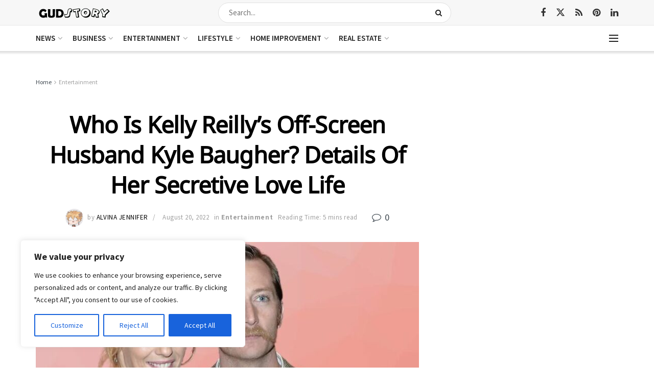

--- FILE ---
content_type: text/html; charset=utf-8
request_url: https://www.google.com/recaptcha/api2/aframe
body_size: 268
content:
<!DOCTYPE HTML><html><head><meta http-equiv="content-type" content="text/html; charset=UTF-8"></head><body><script nonce="WBvKUttNM1Ku97oSKhugNQ">/** Anti-fraud and anti-abuse applications only. See google.com/recaptcha */ try{var clients={'sodar':'https://pagead2.googlesyndication.com/pagead/sodar?'};window.addEventListener("message",function(a){try{if(a.source===window.parent){var b=JSON.parse(a.data);var c=clients[b['id']];if(c){var d=document.createElement('img');d.src=c+b['params']+'&rc='+(localStorage.getItem("rc::a")?sessionStorage.getItem("rc::b"):"");window.document.body.appendChild(d);sessionStorage.setItem("rc::e",parseInt(sessionStorage.getItem("rc::e")||0)+1);localStorage.setItem("rc::h",'1765362964788');}}}catch(b){}});window.parent.postMessage("_grecaptcha_ready", "*");}catch(b){}</script></body></html>